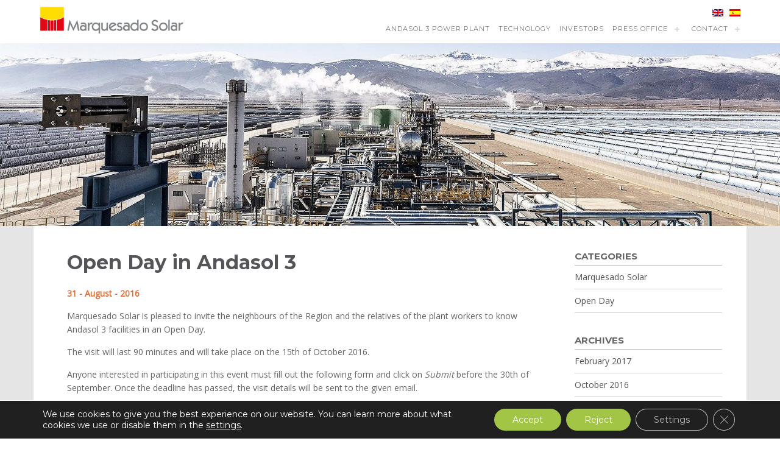

--- FILE ---
content_type: text/css
request_url: https://marquesadosolar.com/wp-content/themes/marquesado-theme/style.css
body_size: 3046
content:
/*
Theme Name: Marquesado Solar
Theme URI: Final URL
Author: Estudio Squembri
Author URI: http://www.squembri.com
Description: This theme will make your WordPress look beautiful everywhere.
Version: 1.1
License: GNU General Public License v2 or later
License URI: http://www.gnu.org/licenses/gpl-2.0.html
Tags: black, blue, gray, red, white, yellow, dark, light, one-column, two-columns, right-sidebar, fixed-layout, responsive-layout, accessibility-ready, custom-background, custom-colors, custom-header, custom-menu, editor-style, featured-images, flexible-header, microformats, post-formats, rtl-language-support, sticky-post, threaded-comments, translation-ready
Text Domain: marquesado

This theme, like WordPress, is licensed under the GPL.
*/
.WebC_trabaja_botones_link {
  display: flex;
  flex-direction: column;
  align-items: center;
  justify-content: center;
  gap: 50px;
  margin-top: 50px;
  margin-bottom: 30px;
}
.WebC_trabaja_botones_link a {
  transition: all 0.5s ease;
  border: 0;
  color: white;
  cursor: pointer;
  font-weight: 400;
  letter-spacing: 1.5px;
  background: #e86d32;
  font-size: 12px;
  font-size: 0.75rem;
  padding: 8px 20px;
  border-radius: 5px;
}
.Enlaces_desactivados {
  pointer-events: none !important;
  background-color: #ccc !important;
  color: #323232 !important;
}
.WebC_check_politica {
  margin-right: 5px;
}
.WebC_trabaja_botones_check {
  font-size: 0.875rem;
  color: #666666;
  font-family: 'Open Sans', sans-serif;
  font-weight: 100;
  line-height: 1.6;
  margin-bottom: 15px;
}
.WebC_trabaja_botones_check a {
  font-weight: 600;
}
.mod-header.mod-header-investors {
  background: url('library/images/marque-cabe-home.jpg') bottom center no-repeat !important;
  background-size: cover !important;
}
/* Cambios solicitados 17/01/2024 and 10/05/2024 */
footer.mod-footer {
  display: flex;
  justify-content: space-around;
  align-items: center;
}
footer.mod-footer div.info-iso {
  display: flex;
  align-items: center;
  justify-content: center;
  gap: 50px;
}
footer.mod-footer div.info-iso div.horiz a img {
  margin-bottom: 0px;
}
footer.mod-footer div.info-iso div.canal-info {
  display: flex;
  flex-direction: column;
  row-gap: 15px;
}
footer.mod-footer div.info-iso div.canal-info .canales a.link-canal {
  font-size: 11px;
  font-weight: 600;
  color: #999999;
  line-height: 1;
  margin-bottom: 15px;
  text-decoration: underline;
}
@media screen and (max-width: 1200px) {
  footer.mod-footer div.info-iso div.canal-info .canales a.link-canal {
    font-size: 11px;
  }
}
@media screen and (max-width: 991px) {
  footer.mod-footer {
    flex-direction: column;
    row-gap: 25px;
  }
  footer.mod-footer div.info-iso {
    display: flex;
    flex-direction: column;
    row-gap: 25px;
  }
}
/* Ajustes 11/10/2024 https://app.asana.com/0/1202847422553602/1208464460087670 */
body.page-template-page-jornadas section.container-contact form.wpcf7-form div.col-md-6 select {
  float: left;
  width: 100%;
  border: 1px solid #e5e5e5;
  padding: 10px;
  margin-bottom: 10px;
}


--- FILE ---
content_type: text/css
request_url: https://marquesadosolar.com/wp-content/themes/marquesado-theme/library/css/style.css
body_size: 64387
content:
.transition {
  -webkit-transition: all 0.5s ease;
  -moz-transition: all 0.5s ease;
  -ms-transition: all 0.5s ease;
  -o-transition: all 0.5s ease;
  transition: all 0.5s ease;
}
.absolute-center {
  position: absolute;
  left: 0;
  right: 0;
  display: table;
  margin: 0 auto;
}
.flex {
  display: -webkit-box;
  display: -moz-box;
  display: -ms-box;
  display: box;
  -webkit-box-lines: multiple;
  -moz-box-lines: multiple;
  -ms-box-lines: multiple;
  box-lines: multiple;
}
.flex-container {
  display: -webkit-box;
  display: -moz-box;
  display: -ms-flexbox;
  display: -webkit-flex;
  display: flex;
  -webkit-flex-flow: row wrap;
  justify-content: flex-start;
}
/* normalize */
/*! normalize.css v3.0.3 | MIT License | github.com/necolas/normalize.css */
/**
 * 1. Set default font family to sans-serif.
 * 2. Prevent iOS and IE text size adjust after device orientation change,
 *    without disabling user zoom.
 */
html {
  font-family: sans-serif;
  /* 1 */
  -ms-text-size-adjust: 100%;
  /* 2 */
  -webkit-text-size-adjust: 100%;
  /* 2 */
}
/**
 * Remove default margin.
 */
body {
  margin: 0;
}
/* HTML5 display definitions
   ========================================================================== */
/**
 * Correct `block` display not defined for any HTML5 element in IE 8/9.
 * Correct `block` display not defined for `details` or `summary` in IE 10/11
 * and Firefox.
 * Correct `block` display not defined for `main` in IE 11.
 */
article,
aside,
details,
figcaption,
figure,
footer,
header,
hgroup,
main,
menu,
nav,
section,
summary {
  display: block;
}
/**
 * 1. Correct `inline-block` display not defined in IE 8/9.
 * 2. Normalize vertical alignment of `progress` in Chrome, Firefox, and Opera.
 */
audio,
canvas,
progress,
video {
  display: inline-block;
  /* 1 */
  vertical-align: baseline;
  /* 2 */
}
/**
 * Prevent modern browsers from displaying `audio` without controls.
 * Remove excess height in iOS 5 devices.
 */
audio:not([controls]) {
  display: none;
  height: 0;
}
/**
 * Address `[hidden]` styling not present in IE 8/9/10.
 * Hide the `template` element in IE 8/9/10/11, Safari, and Firefox < 22.
 */
[hidden],
template {
  display: none;
}
/* Links
   ========================================================================== */
/**
 * Remove the gray background color from active links in IE 10.
 */
a {
  background-color: transparent;
}
/**
 * Improve readability of focused elements when they are also in an
 * active/hover state.
 */
a:active,
a:hover {
  outline: 0;
}
/* Text-level semantics
   ========================================================================== */
/**
 * Address styling not present in IE 8/9/10/11, Safari, and Chrome.
 */
abbr[title] {
  border-bottom: 1px dotted;
}
/**
 * Address style set to `bolder` in Firefox 4+, Safari, and Chrome.
 */
b,
strong {
  font-weight: bold;
}
/**
 * Address styling not present in Safari and Chrome.
 */
dfn {
  font-style: italic;
}
/**
 * Address variable `h1` font-size and margin within `section` and `article`
 * contexts in Firefox 4+, Safari, and Chrome.
 */
h1 {
  font-size: 2em;
  margin: 0.67em 0;
}
/**
 * Address styling not present in IE 8/9.
 */
mark {
  background: #ff0;
  color: #000;
}
/**
 * Address inconsistent and variable font size in all browsers.
 */
small {
  font-size: 80%;
}
/**
 * Prevent `sub` and `sup` affecting `line-height` in all browsers.
 */
sub,
sup {
  font-size: 75%;
  line-height: 0;
  position: relative;
  vertical-align: baseline;
}
sup {
  top: -0.5em;
}
sub {
  bottom: -0.25em;
}
/* Embedded content
   ========================================================================== */
/**
 * Remove border when inside `a` element in IE 8/9/10.
 */
img {
  border: 0;
}
/**
 * Correct overflow not hidden in IE 9/10/11.
 */
svg:not(:root) {
  overflow: hidden;
}
/* Grouping content
   ========================================================================== */
/**
 * Address margin not present in IE 8/9 and Safari.
 */
figure {
  margin: 1em 40px;
}
/**
 * Address differences between Firefox and other browsers.
 */
hr {
  box-sizing: content-box;
  height: 0;
}
/**
 * Contain overflow in all browsers.
 */
pre {
  overflow: auto;
}
/**
 * Address odd `em`-unit font size rendering in all browsers.
 */
code,
kbd,
pre,
samp {
  font-family: monospace, monospace;
  font-size: 1em;
}
/* Forms
   ========================================================================== */
/**
 * Known limitation: by default, Chrome and Safari on OS X allow very limited
 * styling of `select`, unless a `border` property is set.
 */
/**
 * 1. Correct color not being inherited.
 *    Known issue: affects color of disabled elements.
 * 2. Correct font properties not being inherited.
 * 3. Address margins set differently in Firefox 4+, Safari, and Chrome.
 */
button,
input,
optgroup,
select,
textarea {
  color: inherit;
  /* 1 */
  font: inherit;
  /* 2 */
  margin: 0;
  /* 3 */
}
/**
 * Address `overflow` set to `hidden` in IE 8/9/10/11.
 */
button {
  overflow: visible;
}
/**
 * Address inconsistent `text-transform` inheritance for `button` and `select`.
 * All other form control elements do not inherit `text-transform` values.
 * Correct `button` style inheritance in Firefox, IE 8/9/10/11, and Opera.
 * Correct `select` style inheritance in Firefox.
 */
button,
select {
  text-transform: none;
}
/**
 * 1. Avoid the WebKit bug in Android 4.0.* where (2) destroys native `audio`
 *    and `video` controls.
 * 2. Correct inability to style clickable `input` types in iOS.
 * 3. Improve usability and consistency of cursor style between image-type
 *    `input` and others.
 */
button,
html input[type="button"],
input[type="reset"],
input[type="submit"] {
  -webkit-appearance: button;
  /* 2 */
  cursor: pointer;
  /* 3 */
}
/**
 * Re-set default cursor for disabled elements.
 */
button[disabled],
html input[disabled] {
  cursor: default;
}
/**
 * Remove inner padding and border in Firefox 4+.
 */
button::-moz-focus-inner,
input::-moz-focus-inner {
  border: 0;
  padding: 0;
}
/**
 * Address Firefox 4+ setting `line-height` on `input` using `!important` in
 * the UA stylesheet.
 */
input {
  line-height: normal;
}
/**
 * It's recommended that you don't attempt to style these elements.
 * Firefox's implementation doesn't respect box-sizing, padding, or width.
 *
 * 1. Address box sizing set to `content-box` in IE 8/9/10.
 * 2. Remove excess padding in IE 8/9/10.
 */
input[type="checkbox"],
input[type="radio"] {
  box-sizing: border-box;
  /* 1 */
  padding: 0;
  /* 2 */
}
/**
 * Fix the cursor style for Chrome's increment/decrement buttons. For certain
 * `font-size` values of the `input`, it causes the cursor style of the
 * decrement button to change from `default` to `text`.
 */
input[type="number"]::-webkit-inner-spin-button,
input[type="number"]::-webkit-outer-spin-button {
  height: auto;
}
/**
 * 1. Address `appearance` set to `searchfield` in Safari and Chrome.
 * 2. Address `box-sizing` set to `border-box` in Safari and Chrome.
 */
input[type="search"] {
  -webkit-appearance: textfield;
  /* 1 */
  box-sizing: content-box;
  /* 2 */
}
/**
 * Remove inner padding and search cancel button in Safari and Chrome on OS X.
 * Safari (but not Chrome) clips the cancel button when the search input has
 * padding (and `textfield` appearance).
 */
input[type="search"]::-webkit-search-cancel-button,
input[type="search"]::-webkit-search-decoration {
  -webkit-appearance: none;
}
/**
 * Define consistent border, margin, and padding.
 */
fieldset {
  border: 1px solid #c0c0c0;
  margin: 0 2px;
  padding: 0.35em 0.625em 0.75em;
}
/**
 * 1. Correct `color` not being inherited in IE 8/9/10/11.
 * 2. Remove padding so people aren't caught out if they zero out fieldsets.
 */
legend {
  border: 0;
  /* 1 */
  padding: 0;
  /* 2 */
}
/**
 * Remove default vertical scrollbar in IE 8/9/10/11.
 */
textarea {
  overflow: auto;
}
/**
 * Don't inherit the `font-weight` (applied by a rule above).
 * NOTE: the default cannot safely be changed in Chrome and Safari on OS X.
 */
optgroup {
  font-weight: bold;
}
/* Tables
   ========================================================================== */
/**
 * Remove most spacing between table cells.
 */
table {
  border-collapse: collapse;
  border-spacing: 0;
}
td,
th {
  padding: 0;
}
/*! Source: https://github.com/h5bp/html5-boilerplate/blob/master/src/css/main.css */
@media print {
  *,
  *:before,
  *:after {
    background: transparent !important;
    color: #000 !important;
    box-shadow: none !important;
    text-shadow: none !important;
  }
  a,
  a:visited {
    text-decoration: underline;
  }
  a[href]:after {
    content: " (" attr(href) ")";
  }
  abbr[title]:after {
    content: " (" attr(title) ")";
  }
  a[href^="#"]:after,
  a[href^="javascript:"]:after {
    content: "";
  }
  pre,
  blockquote {
    border: 1px solid #999;
    page-break-inside: avoid;
  }
  thead {
    display: table-header-group;
  }
  tr,
  img {
    page-break-inside: avoid;
  }
  img {
    max-width: 100% !important;
  }
  p,
  h2,
  h3 {
    orphans: 3;
    widows: 3;
  }
  h2,
  h3 {
    page-break-after: avoid;
  }
  .navbar {
    display: none;
  }
  .btn > .caret,
  .dropup > .btn > .caret {
    border-top-color: #000 !important;
  }
  .label {
    border: 1px solid #000;
  }
  .table {
    border-collapse: collapse !important;
  }
  .table td,
  .table th {
    background-color: #fff !important;
  }
  .table-bordered th,
  .table-bordered td {
    border: 1px solid #ddd !important;
  }
}
/*********************
RETINA (2x RESOLUTION DEVICES)
This applies to the retina iPhone (4s) and iPad (2,3) along with
other displays with a 2x resolution. You can also create a media
query for retina AND a certain size if you want. Go Nuts.
*********************/
@media only screen and (-webkit-min-device-pixel-ratio: 1.5), only screen and (min--moz-device-pixel-ratio: 1.5), only screen and (min-device-pixel-ratio: 1.5) {
  /******************************************************************
  Site Name: 
  Author: 
  
  Stylesheet: Retina Screens & Devices Stylesheet
  
  When handling retina screens you need to make adjustments, especially
  if you're not using font icons. Here you can add them in one neat
  place.
  
  ******************************************************************/
  /* 
  
  EXAMPLE 
  Let's say you have an image and you need to make sure it looks ok
  on retina screens. Let's say we have an icon which dimension are
  24px x 24px. In your regular stylesheets, it would look something
  like this:
  
  .icon {
  	width: 24px;
  	height: 24px;
  	background: url(img/test.png) no-repeat;
  }
  
  For retina screens, we have to make some adjustments, so that image
  doesn't look blurry. So, taking into account the image above and the
  dimensions, this is what we would put in our retina stylesheet:
  
  .icon {
  	background: url(img/test@2x.png) no-repeat;
  	background-size: 24px 24px;
  }
  
  So, you would create the same icon, but at double the resolution, meaning 
  it would be 48px x 48px. You'd name it the same, but with a @2x at the end
  (this is pretty standard practice). Set the background image so it matches
  the original dimensions and you are good to go. 
  
  */
}
/* commons-theme */
.logo {
  color: #6DDB07;
  float: left;
  font: 18px verdana;
  padding: 10px;
  position: relative;
  z-index: 123;
}
.logo a {
  color: #6DDB07;
}
nav {
  position: relative;
  margin: 0 auto;
}
#cssmenu,
#cssmenu > ul,
#cssmenu > ul li,
#cssmenu > ul li a,
#cssmenu #head-mobile {
  border: 0;
  display: block;
  line-height: 1;
  list-style: none;
  position: relative;
}
#cssmenu > ul {
  z-index: 12;
}
#cssmenu > ul {
  float: right;
  margin-top: 25px;
  text-align: right;
}
#cssmenu:after,
#cssmenu > ul:after {
  clear: both;
  content: ".";
  display: block;
  height: 0;
  line-height: 0;
  visibility: hidden;
}
#cssmenu #head-mobile {
  display: none;
}
#cssmenu > ul > li {
  display: inline-block;
}
#cssmenu > ul > li a {
  font-size: 11px;
  font-size: 0.6875rem;
  color: #7f7f7f;
  letter-spacing: 1px;
  padding: 17px 5px;
  text-decoration: none;
  text-transform: uppercase;
}
#cssmenu > ul > li:hover > a,
#cssmenu > ul > li.active a {
  color: #e46d33;
}
#cssmenu > ul > li:hover,
#cssmenu > ul > li.active:hover,
#cssmenu > ul > li.active,
#cssmenu > ul > li.has-sub.active:hover {
  -webkit-transition: background .3s ease;
  -ms-transition: background .3s ease;
  transition: background .3s ease;
}
#cssmenu > ul > li.has-sub > a {
  padding-right: 30px;
}
#cssmenu > ul > li.has-sub > a:after {
  position: absolute;
  top: 22px;
  right: 11px;
  width: 8px;
  height: 2px;
  display: block;
  background: #ddd;
  content: '';
}
#cssmenu > ul > li.has-sub > a:before {
  position: absolute;
  top: 19px;
  right: 14px;
  display: block;
  width: 2px;
  height: 8px;
  background: #ddd;
  content: '';
  -webkit-transition: all .25s ease;
  -ms-transition: all .25s ease;
  transition: all 0.25s ease;
}
#cssmenu > ul > li.has-sub:hover > a:before {
  top: 23px;
  height: 0;
}
#cssmenu > ul ul {
  position: absolute;
  left: -9999px;
  background: #f2f2f2;
}
#cssmenu > ul ul li {
  height: 0;
  -webkit-transition: all .25s ease;
  -ms-transition: all .25s ease;
  transition: all 0.25s ease;
}
#cssmenu li:hover > ul {
  left: auto;
}
#cssmenu li:hover > ul > li {
  height: 35px;
}
#cssmenu > ul ul ul {
  margin-left: 100%;
  top: 0;
}
#cssmenu > ul ul li a {
  border-bottom: 1px solid rgba(150, 150, 150, 0.15);
  padding: 11px 15px;
  width: 225px;
  text-align: left;
  font-size: 12px;
  text-decoration: none;
  color: #8A8A8A;
  font-weight: 400;
}
#cssmenu > ul ul li:last-child > a,
#cssmenu > ul ul li.last-item > a {
  border-bottom: 0;
}
#cssmenu > ul ul li:hover > a,
#cssmenu > ul ul li a:hover {
  color: #e46d33;
}
#cssmenu > ul ul li.has-sub > a:after {
  position: absolute;
  top: 16px;
  right: 11px;
  width: 8px;
  height: 2px;
  display: block;
  background: #ddd;
  content: '';
}
#cssmenu > ul ul li.has-sub > a:before {
  position: absolute;
  top: 13px;
  right: 14px;
  display: block;
  width: 2px;
  height: 8px;
  background: #ddd;
  content: '';
  -webkit-transition: all .25s ease;
  -ms-transition: all .25s ease;
  transition: all 0.25s ease;
}
#cssmenu > ul ul > li.has-sub:hover > a:before {
  top: 17px;
  height: 0;
}
#cssmenu > ul ul li.has-sub:hover,
#cssmenu > ul li.has-sub ul li.has-sub ul li:hover {
  background: #363636;
}
#cssmenu > ul ul ul li.active a {
  border-left: 1px solid #333;
}
#cssmenu > ul > li.has-sub > ul > li.active > a,
#cssmenu > ul ul > li.has-sub > ul > li.active > a {
  border-top: 1px solid #333;
}
@media screen and (max-width: 767px) {
  .logo {
    position: absolute;
    top: 0;
    left: 0;
    width: 100%;
    height: 46px;
    text-align: center;
    padding: 10px 0 0 0 ;
    float: none;
  }
  .logo2 {
    display: none;
  }
  nav {
    width: 100%;
  }
  #cssmenu {
    width: 100%;
  }
  #cssmenu > ul {
    width: 100%;
    display: none;
  }
  #cssmenu > ul li {
    width: 100%;
    border-top: 1px solid #444;
  }
  #cssmenu > ul li:hover {
    background: #363636;
  }
  #cssmenu > ul ul li,
  #cssmenu li:hover > ul > li {
    height: auto;
  }
  #cssmenu > ul li a,
  #cssmenu > ul ul li a {
    width: 100%;
    border-bottom: 0;
  }
  #cssmenu > ul > li {
    float: none;
  }
  #cssmenu > ul ul li a {
    padding-left: 25px;
  }
  #cssmenu > ul ul li:hover {
    background: #363636 !important;
  }
  #cssmenu > ul ul ul li a {
    padding-left: 35px;
  }
  #cssmenu > ul ul li a {
    color: #ddd;
    background: none;
  }
  #cssmenu > ul ul li:hover > a,
  #cssmenu > ul ul li.active > a {
    color: #e46d33;
  }
  #cssmenu > ul ul,
  #cssmenu > ul ul ul {
    position: relative;
    left: 0;
    width: 100%;
    margin: 0;
    text-align: left;
  }
  #cssmenu > ul > li.has-sub > a:after,
  #cssmenu > ul > li.has-sub > a:before,
  #cssmenu > ul ul > li.has-sub > a:after,
  #cssmenu > ul ul > li.has-sub > a:before {
    display: none;
  }
  #cssmenu #head-mobile {
    display: block;
    padding: 23px;
    color: #ddd;
    font-size: 12px;
    font-weight: 700;
  }
  .button {
    width: 55px;
    height: 46px;
    position: absolute;
    right: -20px;
    top: 0;
    cursor: pointer;
    z-index: 12399994;
  }
  .button:after {
    -webkit-box-sizing: initial;
    -moz-box-sizing: initial;
    box-sizing: initial;
    position: absolute;
    top: 22px;
    right: 20px;
    display: block;
    height: 4px;
    width: 20px;
    border-top: 2px solid #dddddd;
    border-bottom: 2px solid #dddddd;
    content: '';
  }
  .button:before {
    -webkit-transition: all .3s ease;
    -ms-transition: all .3s ease;
    transition: all .3s ease;
    position: absolute;
    top: 16px;
    right: 20px;
    display: block;
    height: 2px;
    width: 20px;
    background: #ddd;
    content: '';
  }
  .button.menu-opened:after {
    -webkit-transition: all .3s ease;
    -ms-transition: all .3s ease;
    transition: all .3s ease;
    top: 23px;
    border: 0;
    height: 2px;
    width: 19px;
    background: #666;
    -webkit-transform: rotate(45deg);
    -moz-transform: rotate(45deg);
    -ms-transform: rotate(45deg);
    -o-transform: rotate(45deg);
    transform: rotate(45deg);
  }
  .button.menu-opened:before {
    top: 23px;
    background: #666;
    width: 19px;
    -webkit-transform: rotate(-45deg);
    -moz-transform: rotate(-45deg);
    -ms-transform: rotate(-45deg);
    -o-transform: rotate(-45deg);
    transform: rotate(-45deg);
  }
  #cssmenu .submenu-button {
    position: absolute;
    z-index: 99;
    right: 0;
    top: 0;
    display: block;
    border-left: 1px solid #444;
    height: 46px;
    width: 46px;
    cursor: pointer;
  }
  #cssmenu .submenu-button.submenu-opened {
    background: #262626;
  }
  #cssmenu > ul ul .submenu-button {
    height: 34px;
    width: 34px;
  }
  #cssmenu .submenu-button:after {
    position: absolute;
    top: 22px;
    right: 19px;
    width: 8px;
    height: 2px;
    display: block;
    background: #ddd;
    content: '';
  }
  #cssmenu > ul ul .submenu-button:after {
    top: 15px;
    right: 13px;
  }
  #cssmenu .submenu-button.submenu-opened:after {
    background: #fff;
  }
  #cssmenu .submenu-button:before {
    position: absolute;
    top: 19px;
    right: 22px;
    display: block;
    width: 2px;
    height: 8px;
    background: #ddd;
    content: '';
  }
  #cssmenu > ul ul .submenu-button:before {
    top: 12px;
    right: 16px;
  }
  #cssmenu .submenu-button.submenu-opened:before {
    display: none;
  }
  #cssmenu > ul ul ul li.active a {
    border-left: none;
  }
  #cssmenu > ul > li.has-sub > ul > li.active > a,
  #cssmenu > ul ul > li.has-sub > ul > li.active > a {
    border-top: none;
  }
}
/* Grid system */
.container {
  margin-right: auto;
  margin-left: auto;
  padding-left: 15px;
  padding-right: 15px;
}
@media (min-width: 768px) {
  .container {
    width: 750px;
  }
}
@media (min-width: 992px) {
  .container {
    width: 970px;
  }
}
@media (min-width: 1200px) {
  .container {
    width: 1200px;
  }
}
.container-fluid {
  margin-right: auto;
  margin-left: auto;
  padding-left: 15px;
  padding-right: 15px;
}
.row {
  margin-left: -15px;
  margin-right: -15px;
}
.col-xs-1, .col-sm-1, .col-md-1, .col-lg-1, .col-xs-2, .col-sm-2, .col-md-2, .col-lg-2, .col-xs-3, .col-sm-3, .col-md-3, .col-lg-3, .col-xs-4, .col-sm-4, .col-md-4, .col-lg-4, .col-xs-5, .col-sm-5, .col-md-5, .col-lg-5, .col-xs-6, .col-sm-6, .col-md-6, .col-lg-6, .col-xs-7, .col-sm-7, .col-md-7, .col-lg-7, .col-xs-8, .col-sm-8, .col-md-8, .col-lg-8, .col-xs-9, .col-sm-9, .col-md-9, .col-lg-9, .col-xs-10, .col-sm-10, .col-md-10, .col-lg-10, .col-xs-11, .col-sm-11, .col-md-11, .col-lg-11, .col-xs-12, .col-sm-12, .col-md-12, .col-lg-12 {
  position: relative;
  min-height: 1px;
  padding-left: 15px;
  padding-right: 15px;
}
.col-xs-1, .col-xs-2, .col-xs-3, .col-xs-4, .col-xs-5, .col-xs-6, .col-xs-7, .col-xs-8, .col-xs-9, .col-xs-10, .col-xs-11, .col-xs-12 {
  float: left;
}
.col-xs-12 {
  width: 100%;
}
.col-xs-11 {
  width: 91.66666667%;
}
.col-xs-10 {
  width: 83.33333333%;
}
.col-xs-9 {
  width: 75%;
}
.col-xs-8 {
  width: 66.66666667%;
}
.col-xs-7 {
  width: 58.33333333%;
}
.col-xs-6 {
  width: 50%;
}
.col-xs-5 {
  width: 41.66666667%;
}
.col-xs-4 {
  width: 33.33333333%;
}
.col-xs-3 {
  width: 25%;
}
.col-xs-2 {
  width: 16.66666667%;
}
.col-xs-1 {
  width: 8.33333333%;
}
.col-xs-pull-12 {
  right: 100%;
}
.col-xs-pull-11 {
  right: 91.66666667%;
}
.col-xs-pull-10 {
  right: 83.33333333%;
}
.col-xs-pull-9 {
  right: 75%;
}
.col-xs-pull-8 {
  right: 66.66666667%;
}
.col-xs-pull-7 {
  right: 58.33333333%;
}
.col-xs-pull-6 {
  right: 50%;
}
.col-xs-pull-5 {
  right: 41.66666667%;
}
.col-xs-pull-4 {
  right: 33.33333333%;
}
.col-xs-pull-3 {
  right: 25%;
}
.col-xs-pull-2 {
  right: 16.66666667%;
}
.col-xs-pull-1 {
  right: 8.33333333%;
}
.col-xs-pull-0 {
  right: auto;
}
.col-xs-push-12 {
  left: 100%;
}
.col-xs-push-11 {
  left: 91.66666667%;
}
.col-xs-push-10 {
  left: 83.33333333%;
}
.col-xs-push-9 {
  left: 75%;
}
.col-xs-push-8 {
  left: 66.66666667%;
}
.col-xs-push-7 {
  left: 58.33333333%;
}
.col-xs-push-6 {
  left: 50%;
}
.col-xs-push-5 {
  left: 41.66666667%;
}
.col-xs-push-4 {
  left: 33.33333333%;
}
.col-xs-push-3 {
  left: 25%;
}
.col-xs-push-2 {
  left: 16.66666667%;
}
.col-xs-push-1 {
  left: 8.33333333%;
}
.col-xs-push-0 {
  left: auto;
}
.col-xs-offset-12 {
  margin-left: 100%;
}
.col-xs-offset-11 {
  margin-left: 91.66666667%;
}
.col-xs-offset-10 {
  margin-left: 83.33333333%;
}
.col-xs-offset-9 {
  margin-left: 75%;
}
.col-xs-offset-8 {
  margin-left: 66.66666667%;
}
.col-xs-offset-7 {
  margin-left: 58.33333333%;
}
.col-xs-offset-6 {
  margin-left: 50%;
}
.col-xs-offset-5 {
  margin-left: 41.66666667%;
}
.col-xs-offset-4 {
  margin-left: 33.33333333%;
}
.col-xs-offset-3 {
  margin-left: 25%;
}
.col-xs-offset-2 {
  margin-left: 16.66666667%;
}
.col-xs-offset-1 {
  margin-left: 8.33333333%;
}
.col-xs-offset-0 {
  margin-left: 0%;
}
@media (min-width: 768px) {
  .col-sm-1, .col-sm-2, .col-sm-3, .col-sm-4, .col-sm-5, .col-sm-6, .col-sm-7, .col-sm-8, .col-sm-9, .col-sm-10, .col-sm-11, .col-sm-12 {
    float: left;
  }
  .col-sm-12 {
    width: 100%;
  }
  .col-sm-11 {
    width: 91.66666667%;
  }
  .col-sm-10 {
    width: 83.33333333%;
  }
  .col-sm-9 {
    width: 75%;
  }
  .col-sm-8 {
    width: 66.66666667%;
  }
  .col-sm-7 {
    width: 58.33333333%;
  }
  .col-sm-6 {
    width: 50%;
  }
  .col-sm-5 {
    width: 41.66666667%;
  }
  .col-sm-4 {
    width: 33.33333333%;
  }
  .col-sm-3 {
    width: 25%;
  }
  .col-sm-2 {
    width: 16.66666667%;
  }
  .col-sm-1 {
    width: 8.33333333%;
  }
  .col-sm-pull-12 {
    right: 100%;
  }
  .col-sm-pull-11 {
    right: 91.66666667%;
  }
  .col-sm-pull-10 {
    right: 83.33333333%;
  }
  .col-sm-pull-9 {
    right: 75%;
  }
  .col-sm-pull-8 {
    right: 66.66666667%;
  }
  .col-sm-pull-7 {
    right: 58.33333333%;
  }
  .col-sm-pull-6 {
    right: 50%;
  }
  .col-sm-pull-5 {
    right: 41.66666667%;
  }
  .col-sm-pull-4 {
    right: 33.33333333%;
  }
  .col-sm-pull-3 {
    right: 25%;
  }
  .col-sm-pull-2 {
    right: 16.66666667%;
  }
  .col-sm-pull-1 {
    right: 8.33333333%;
  }
  .col-sm-pull-0 {
    right: auto;
  }
  .col-sm-push-12 {
    left: 100%;
  }
  .col-sm-push-11 {
    left: 91.66666667%;
  }
  .col-sm-push-10 {
    left: 83.33333333%;
  }
  .col-sm-push-9 {
    left: 75%;
  }
  .col-sm-push-8 {
    left: 66.66666667%;
  }
  .col-sm-push-7 {
    left: 58.33333333%;
  }
  .col-sm-push-6 {
    left: 50%;
  }
  .col-sm-push-5 {
    left: 41.66666667%;
  }
  .col-sm-push-4 {
    left: 33.33333333%;
  }
  .col-sm-push-3 {
    left: 25%;
  }
  .col-sm-push-2 {
    left: 16.66666667%;
  }
  .col-sm-push-1 {
    left: 8.33333333%;
  }
  .col-sm-push-0 {
    left: auto;
  }
  .col-sm-offset-12 {
    margin-left: 100%;
  }
  .col-sm-offset-11 {
    margin-left: 91.66666667%;
  }
  .col-sm-offset-10 {
    margin-left: 83.33333333%;
  }
  .col-sm-offset-9 {
    margin-left: 75%;
  }
  .col-sm-offset-8 {
    margin-left: 66.66666667%;
  }
  .col-sm-offset-7 {
    margin-left: 58.33333333%;
  }
  .col-sm-offset-6 {
    margin-left: 50%;
  }
  .col-sm-offset-5 {
    margin-left: 41.66666667%;
  }
  .col-sm-offset-4 {
    margin-left: 33.33333333%;
  }
  .col-sm-offset-3 {
    margin-left: 25%;
  }
  .col-sm-offset-2 {
    margin-left: 16.66666667%;
  }
  .col-sm-offset-1 {
    margin-left: 8.33333333%;
  }
  .col-sm-offset-0 {
    margin-left: 0%;
  }
}
@media (min-width: 992px) {
  .col-md-1, .col-md-2, .col-md-3, .col-md-4, .col-md-5, .col-md-6, .col-md-7, .col-md-8, .col-md-9, .col-md-10, .col-md-11, .col-md-12 {
    float: left;
  }
  .col-md-12 {
    width: 100%;
  }
  .col-md-11 {
    width: 91.66666667%;
  }
  .col-md-10 {
    width: 83.33333333%;
  }
  .col-md-9 {
    width: 75%;
  }
  .col-md-8 {
    width: 66.66666667%;
  }
  .col-md-7 {
    width: 58.33333333%;
  }
  .col-md-6 {
    width: 50%;
  }
  .col-md-5 {
    width: 41.66666667%;
  }
  .col-md-4 {
    width: 33.33333333%;
  }
  .col-md-3 {
    width: 25%;
  }
  .col-md-2 {
    width: 16.66666667%;
  }
  .col-md-1 {
    width: 8.33333333%;
  }
  .col-md-pull-12 {
    right: 100%;
  }
  .col-md-pull-11 {
    right: 91.66666667%;
  }
  .col-md-pull-10 {
    right: 83.33333333%;
  }
  .col-md-pull-9 {
    right: 75%;
  }
  .col-md-pull-8 {
    right: 66.66666667%;
  }
  .col-md-pull-7 {
    right: 58.33333333%;
  }
  .col-md-pull-6 {
    right: 50%;
  }
  .col-md-pull-5 {
    right: 41.66666667%;
  }
  .col-md-pull-4 {
    right: 33.33333333%;
  }
  .col-md-pull-3 {
    right: 25%;
  }
  .col-md-pull-2 {
    right: 16.66666667%;
  }
  .col-md-pull-1 {
    right: 8.33333333%;
  }
  .col-md-pull-0 {
    right: auto;
  }
  .col-md-push-12 {
    left: 100%;
  }
  .col-md-push-11 {
    left: 91.66666667%;
  }
  .col-md-push-10 {
    left: 83.33333333%;
  }
  .col-md-push-9 {
    left: 75%;
  }
  .col-md-push-8 {
    left: 66.66666667%;
  }
  .col-md-push-7 {
    left: 58.33333333%;
  }
  .col-md-push-6 {
    left: 50%;
  }
  .col-md-push-5 {
    left: 41.66666667%;
  }
  .col-md-push-4 {
    left: 33.33333333%;
  }
  .col-md-push-3 {
    left: 25%;
  }
  .col-md-push-2 {
    left: 16.66666667%;
  }
  .col-md-push-1 {
    left: 8.33333333%;
  }
  .col-md-push-0 {
    left: auto;
  }
  .col-md-offset-12 {
    margin-left: 100%;
  }
  .col-md-offset-11 {
    margin-left: 91.66666667%;
  }
  .col-md-offset-10 {
    margin-left: 83.33333333%;
  }
  .col-md-offset-9 {
    margin-left: 75%;
  }
  .col-md-offset-8 {
    margin-left: 66.66666667%;
  }
  .col-md-offset-7 {
    margin-left: 58.33333333%;
  }
  .col-md-offset-6 {
    margin-left: 50%;
  }
  .col-md-offset-5 {
    margin-left: 41.66666667%;
  }
  .col-md-offset-4 {
    margin-left: 33.33333333%;
  }
  .col-md-offset-3 {
    margin-left: 25%;
  }
  .col-md-offset-2 {
    margin-left: 16.66666667%;
  }
  .col-md-offset-1 {
    margin-left: 8.33333333%;
  }
  .col-md-offset-0 {
    margin-left: 0%;
  }
}
@media (min-width: 1200px) {
  .col-lg-1, .col-lg-2, .col-lg-3, .col-lg-4, .col-lg-5, .col-lg-6, .col-lg-7, .col-lg-8, .col-lg-9, .col-lg-10, .col-lg-11, .col-lg-12 {
    float: left;
  }
  .col-lg-12 {
    width: 100%;
  }
  .col-lg-11 {
    width: 91.66666667%;
  }
  .col-lg-10 {
    width: 83.33333333%;
  }
  .col-lg-9 {
    width: 75%;
  }
  .col-lg-8 {
    width: 66.66666667%;
  }
  .col-lg-7 {
    width: 58.33333333%;
  }
  .col-lg-6 {
    width: 50%;
  }
  .col-lg-5 {
    width: 41.66666667%;
  }
  .col-lg-4 {
    width: 33.33333333%;
  }
  .col-lg-3 {
    width: 25%;
  }
  .col-lg-2 {
    width: 16.66666667%;
  }
  .col-lg-1 {
    width: 8.33333333%;
  }
  .col-lg-pull-12 {
    right: 100%;
  }
  .col-lg-pull-11 {
    right: 91.66666667%;
  }
  .col-lg-pull-10 {
    right: 83.33333333%;
  }
  .col-lg-pull-9 {
    right: 75%;
  }
  .col-lg-pull-8 {
    right: 66.66666667%;
  }
  .col-lg-pull-7 {
    right: 58.33333333%;
  }
  .col-lg-pull-6 {
    right: 50%;
  }
  .col-lg-pull-5 {
    right: 41.66666667%;
  }
  .col-lg-pull-4 {
    right: 33.33333333%;
  }
  .col-lg-pull-3 {
    right: 25%;
  }
  .col-lg-pull-2 {
    right: 16.66666667%;
  }
  .col-lg-pull-1 {
    right: 8.33333333%;
  }
  .col-lg-pull-0 {
    right: auto;
  }
  .col-lg-push-12 {
    left: 100%;
  }
  .col-lg-push-11 {
    left: 91.66666667%;
  }
  .col-lg-push-10 {
    left: 83.33333333%;
  }
  .col-lg-push-9 {
    left: 75%;
  }
  .col-lg-push-8 {
    left: 66.66666667%;
  }
  .col-lg-push-7 {
    left: 58.33333333%;
  }
  .col-lg-push-6 {
    left: 50%;
  }
  .col-lg-push-5 {
    left: 41.66666667%;
  }
  .col-lg-push-4 {
    left: 33.33333333%;
  }
  .col-lg-push-3 {
    left: 25%;
  }
  .col-lg-push-2 {
    left: 16.66666667%;
  }
  .col-lg-push-1 {
    left: 8.33333333%;
  }
  .col-lg-push-0 {
    left: auto;
  }
  .col-lg-offset-12 {
    margin-left: 100%;
  }
  .col-lg-offset-11 {
    margin-left: 91.66666667%;
  }
  .col-lg-offset-10 {
    margin-left: 83.33333333%;
  }
  .col-lg-offset-9 {
    margin-left: 75%;
  }
  .col-lg-offset-8 {
    margin-left: 66.66666667%;
  }
  .col-lg-offset-7 {
    margin-left: 58.33333333%;
  }
  .col-lg-offset-6 {
    margin-left: 50%;
  }
  .col-lg-offset-5 {
    margin-left: 41.66666667%;
  }
  .col-lg-offset-4 {
    margin-left: 33.33333333%;
  }
  .col-lg-offset-3 {
    margin-left: 25%;
  }
  .col-lg-offset-2 {
    margin-left: 16.66666667%;
  }
  .col-lg-offset-1 {
    margin-left: 8.33333333%;
  }
  .col-lg-offset-0 {
    margin-left: 0%;
  }
}
/* header */
.mod-contact-header {
  font-size: 11px;
  font-size: 0.6875rem;
  color: #7f7f7f;
  right: 10px;
  top: 15px;
}
.mod-contact-header .mail {
  color: #7f7f7f;
  margin-right: 20px;
}
.mod-contact-header .mail:before {
  position: relative;
  content: url('../images/i-mail-h.png');
  margin-right: 5px;
  top: 1px;
}
/* footer */
.mod-footer {
  padding: 30px;
  font-size: 11px;
  font-size: 0.6875rem;
  background: #262626;
  color: #999999;
}
.mod-footer a {
  color: #999999;
}
.mod-footer p {
  color: #999999;
}
.mod-footer .brand {
  margin-bottom: 15px;
}
.mod-footer p {
  margin-bottom: 20px;
}
.mod-footer p a.mail:before {
  content: url('../images/i-mail.png');
  position: relative;
  top: 4px;
  margin-right: 4px;
}
.mod-footer p span.dir {
  margin-left: 5px;
}
.mod-footer p span.dir:before {
  content: url('../images/i-dir.png');
  position: relative;
  top: 4px;
  margin-right: 2px;
}
.mod-footer p.legal {
  margin-bottom: 0;
}
/* theme */
#lang_sel_list {
  float: right;
}
.separator {
  float: left;
  width: 100%;
  background: url('../images/separator.png') 0 0 repeat-x;
  height: 7px;
  margin-bottom: 10px;
}
.shadow,
hr {
  float: left;
  width: 100%;
  background: url('../images/shadow.png') center no-repeat;
  border: 0;
  height: 10px;
  margin: 40px 0;
}
section.mod-slider.relative.total {
  overflow: hidden;
}
.slider-home.slick-slider {
  margin-bottom: 0;
  overflow: hidden;
}
.slider-home.slick-slider > div > img {
  float: left;
  width: 100%;
}
.slider-home.slick-slider:before {
  position: absolute;
  float: left;
  width: 100%;
  background: rgba(0, 0, 0, 0.2);
  content: "";
  height: 100%;
  z-index: 9;
}
.super-title {
  font-size: 31px;
  font-size: 1.9375rem;
  margin-bottom: 15px;
  color: #666666;
}
img.border {
  border: 15px solid #e5e5e5;
}
.bg-grey {
  background: #e5e5e5;
}
.bg-white {
  background: white;
}
th {
  text-align: left;
}
.btn {
  font-size: 12px;
  font-size: 0.75rem;
  -webkit-border-radius: 6px;
  -moz-border-radius: 6px;
  border-radius: 6px;
  -webkit-transition: all 0.5s ease;
  -moz-transition: all 0.5s ease;
  -ms-transition: all 0.5s ease;
  -o-transition: all 0.5s ease;
  transition: all 0.5s ease;
  border: 0;
  color: white;
  cursor: pointer;
  font-weight: 400;
  letter-spacing: 1.5px;
  padding: 3px 8px;
  text-transform: uppercase;
}
.btn:hover {
  color: white;
}
.btn.btn-white {
  background: white;
}
.btn.btn-white:hover {
  background: rgba(255, 255, 255, 0.7);
  color: sky;
}
.btn.btn-grey {
  background: #cbcbcb;
  font-size: 14px;
  font-size: 0.875rem;
  padding: 12px 16px;
}
.btn.btn-grey:hover {
  background: #b2b2b2;
  color: white;
}
.btn.btn-grey.btn-s {
  font-size: 12px;
  font-size: 0.75rem;
  padding: 4px 12px;
}
.btn.btn-red {
  background: #e40c20;
  font-size: 12px;
  font-size: 0.75rem;
  padding: 12px 20px;
}
.btn.btn-red:hover {
  background: #b40919;
  color: white;
}
.btn.btn-orange {
  background: #e86d32;
  font-size: 12px;
  font-size: 0.75rem;
  padding: 8px 20px;
}
.btn.btn-orange:hover {
  background: #d05317;
  color: white;
}
.btn.btn-transparent {
  background: rgba(0, 0, 0, 0.2);
  font-size: 12px;
  font-size: 0.75rem;
  padding: 12px 16px;
}
.btn.btn-transparent:hover {
  background: rgba(0, 0, 0, 0.4);
  color: white;
}
.btn.btn-center {
  display: table;
  margin: 0 auto;
}
.mod-header {
  background: url('../images/bg-galeria-fotos.jpg') center center no-repeat;
  background-size: cover;
  padding: 40px 0;
  color: white;
}
.mod-header * {
  color: white;
  margin: 0;
  float: left;
  width: 100%;
}
.mod-header h1 {
  font-size: 50px;
  font-size: 3.125rem;
  text-transform: uppercase;
  margin-bottom: 10px;
}
.mod-header h2 {
  font-size: 20px;
  font-size: 1.25rem;
  font-weight: 100;
  letter-spacing: 0.5em;
}
.mod-header p {
  max-width: 700px;
  margin: 0 auto;
  float: none;
}
.mod-header-contact {
  background: url(../images/bg-contacto.jpg) no-repeat center;
  background-size: cover;
}
.mod-content {
  background: #e5e5e5;
}
.mod-content .wpcf7-form-control-wrap {
  margin-top: 30px;
}
.mod-content > .container > .total {
  background: white;
  padding: 40px;
}
.mod-content > .container > .total table td {
  padding: 12px;
}
.mod-content > .container > .total p,
.mod-content > .container > .total .csColumn,
.mod-content > .container > .total ul li,
.mod-content > .container > .total ol li {
  font-size: 14px;
  font-size: 0.875rem;
  color: #666666;
  font-family: 'Open Sans', sans-serif;
  font-weight: 100;
  line-height: 1.6;
  margin-bottom: 15px;
}
.mod-content > .container > .total ol li:before {
  content: '- ';

}
.mod-content > .container > .total ul li {
  padding-left: 15px;
  position: relative;
}
.mod-content > .container > .total ul li:before {
  position: absolute;
  top: 8px;
  left: 0;
  width: 5px;
  height: 5px;
  -webkit-border-radius: 50%;
  -moz-border-radius: 50%;
  border-radius: 50%;
  background: #a3c545;
  float: left;
  content: "";
}
.mod-content > .container > .total .item .thumb {
  position: relative;
  float: left;
  width: 100%;
  height: 200px;
  overflow: hidden;
  margin-bottom: 15px;
}
.mod-content > .container > .total .item .thumb > div {
  background-repeat: no-repeat;
  height: 100%;
  position: absolute;
  top: 0;
  transition: all 0.5s ease-in-out;
  width: 100%;
  background-position: center center;
  background-size: cover;
}
.mod-content > .container > .total .item .thumb:hover > div {
  -moz-transform: scale(1.1, 1.1);
  -webkit-transform: scale(1.1, 1.1);
  transform: scale(1.1, 1.1);
}
.mod-content > .container > .total .item.item-video .thumb:after {
  float: left;
  height: 100%;
  content: url('../images/play.png');
  position: absolute;
  top: 35%;
  left: 0;
  vertical-align: middle;
  display: inline-block;
  width: 100%;
  text-align: center;
}
.mod-content > .container > .total .item .mod-text .title {
  font-size: 17px;
  font-size: 1.0625rem;
  margin-bottom: 10px;
}
.mod-content > .container > .total .item .master-slider-parent {
  margin-bottom: 35px;
}
.mod-content > .container > .total .item .master-slider-parent > .master-slider {
  background: #fff;
}
.mod-content > .container > .total .item .content-foto > p {
  max-width: 500px;
  margin-left: auto;
  margin-right: auto;
  float: none;
}
.mod-content > .container > .total iframe {
  margin-bottom: 35px;
}
.mod-content > .container > .total .date {
  color: #e46d33;
}
.mod-content > .container > .total .date span {
  color: #666666;
}
.mod-content > .container > .total.container-gen h2 {
  font-size: 31px;
  font-size: 1.9375rem;
  color: #666666;
}
.mod-content > .container > .total.container-gen h3 {
  font-size: 25px;
  font-size: 1.5625rem;
  color: #a3c545;
}
.mod-content > .container > .total.container-gen h4,
.mod-content > .container > .total.container-gen h5,
.mod-content > .container > .total.container-gen h6 {
  color: #666666;
}
.mod-content > .container > .total.container-gen h2,
.mod-content > .container > .total.container-gen h3,
.mod-content > .container > .total.container-gen h4,
.mod-content > .container > .total.container-gen h5,
.mod-content > .container > .total.container-gen h6 {
  margin-bottom: 15px;
}
.mod-content > .container > .total.container-gen img {
  border: 10px solid #e5e5e5 !important;
  margin-bottom: 20px;
}
.text-columns-2 {
  column-count: 2;
  -webkit-column-count: 2;
  -moz-column-count: 2;
  -o-column-count: 2;
  /*Espacio entre columnas*/
  column-gap: 3em;
  -webkit-column-gap: 3em;
  -moz-column-gap: 3em;
  -o-column-gap: 3em;
}
.mod-title {
  margin-bottom: 20px;
}
.mod-title .title {
  font-size: 17px;
  font-size: 1.0625rem;
  margin-bottom: 5px;
}
.mod-title .date {
  font-size: 14px;
  font-size: 0.875rem;
  color: #e46d33 !important;
}
.mod-title .date a {
  color: #e46d33 !important;
}
table {
  font-size: 14px;
  font-size: 0.875rem;
  float: left;
  width: 100%;
  color: #666;
  margin-bottom: 35px;
  font-weight: 100;
  font-family: 'Open Sans', sans-serif;
}
table.table {
  font-size: 15px;
  font-size: 0.9375rem;
}
table.table tr {
  border-bottom: 1px solid #d6d6d6;
}
table.table tr.header {
  background: #e5e5e5;
  text-transform: uppercase;
}
table.table tr td,
table.table tr th {
  padding: 10px;
}
table.table-legal tr:nth-child(even) {
  background: #f9f9f9;
}
table.table-legal tr > th,
table.table-legal tr > th p {
  background: #a3c545;
  color: white !important;
}
table.table-legal thead {
  background: #a3c545;
  color: white;
}
.mod-content > .container > .total.container-gen .csColumnGap img {
  border: 0 !important;
}
.bold {
  font-weight: 700;
}
.v-center {
  vertical-align: middle;
  display: inline-block;
  width: 100%;
  text-align: center;
}
.align-v {
  height: 100%;
}
.align-v:before {
  content: '';
  display: inline-block;
  height: 100%;
  vertical-align: middle;
  margin-right: -0.25em;
  width: 100%;
}
.block {
  text-align: center;
  background: #c0c0c0;
  border: #a0a0a0 solid 1px;
}
.block:before {
  content: '\200B';
  /*   content: '';
  margin-left: -0.25em; */
  display: inline-block;
  height: 100%;
  vertical-align: middle;
}
.centered {
  display: inline-block;
  vertical-align: middle;
  width: 300px;
  padding: 10px 15px;
  border: #a0a0a0 solid 1px;
  background: #f5f5f5;
}
.h100 {
  height: 100%;
}
.pointer {
  cursor: pointer;
}
img.alignleft {
  float: left;
  margin-right: 20px;
}
img.alignright {
  float: right;
  margin-left: 20px;
}
.mod-header.mod-header-gallery {
  background: url('../images/bg-gallery.jpg') center center no-repeat;
  background-size: cover;
  padding: 40px 0;
  color: white;
}
table {
  width: 100% !important;
}
table tbody {
  vertical-align: top !important;
}
table p {
  line-height: 1.5;
}
.pea_cook_wrapper.pea_cook_bottomcenter {
  bottom: 0 !important;
  border-radius: 0 !important;
  left: 0 !important;
  margin: 0 !important;
  width: 100% !important;
}
.pea_cook_wrapper p {
  color: white;
  font-weight: normal !important;
  max-width: 955px;
  margin: 0 auto !important;
  font-family: 'Montserrat', sans-serif !important;
}
/* home */
.mod-slider .slider-home > div > img {
  width: 100%;
}
.mod-slider .mod-text {
  color: white;
  z-index: 9999;
  top: 20%;
}
.mod-slider .mod-text h1,
.mod-slider .mod-text p {
  color: white;
}
.mod-slider .mod-text h1 {
  font-size: 71px;
  font-size: 4.4375rem;
  margin-bottom: 10px;
}
.mod-slider .mod-text p {
  font-size: 21px;
  font-size: 1.3125rem;
  margin-bottom: 30px;
}
.mod-servicios {
  position: relative;
  float: left;
  width: 100%;
  background: white;
  border-radius: 12px 12px 0 0;
  -webkit-border-radius: 12px 12px 0 0;
  margin: -100px 0 15px;
  padding: 50px;
  z-index: 99;
}
.mod-servicios header h3 {
  font-size: 26px;
  font-size: 1.625rem;
  margin-bottom: 20px;
  text-transform: uppercase;
}
.mod-servicios header p {
  font-size: 14px;
  font-size: 0.875rem;
  color: rgba(0, 0, 0, 0.5);
  max-width: 555px;
  margin: 0 auto 50px;
}
.mod-servicios .mod-concepts .item {
  float: left;
  position: relative;
  padding-right: 10px;
  width: 20%;
}
.mod-servicios .mod-concepts .item:after {
  position: absolute;
  float: right;
  background: url('../images/shadow-v.png') center no-repeat;
  content: "";
  height: 100%;
  right: 0;
  top: 0;
  width: 10px;
}
.mod-servicios .mod-concepts .item:last-child:after {
  background: transparent;
}
.mod-servicios .mod-concepts .item img {
  margin-bottom: 15px;
}
.mod-servicios .mod-concepts .item h4 {
  font-size: 13px;
  font-size: 0.8125rem;
  color: #8c8c8c;
  text-transform: uppercase;
}
.content-home .fila {
  display: -webkit-box;
  display: -moz-box;
  display: -ms-flexbox;
  display: -webkit-flex;
  display: flex;
  -webkit-flex-flow: row wrap;
  justify-content: flex-start;
  margin-bottom: 15px;
}
.content-home .fila .mod-verde {
  background: url('../../library/images/marquesado-verde.jpg') center center no-repeat;
  background-size: cover;
  padding: 25px;
}
.content-home .fila .mod-verde .title {
  font-size: 38px;
  font-size: 2.375rem;
  color: white;
  background: url('../../library/images/icon.png') right top no-repeat;
  padding-right: 90px;
  line-height: 1;
  margin-bottom: 15px;
}
.content-home .fila .mod-verde p {
  font-size: 16px;
  font-size: 1rem;
  color: white;
  margin-bottom: 15px;
  line-height: 1.4;
}
.content-home .fila .mod-video {
  background: url('../../library/images/_video.jpg') center center no-repeat;
  background-size: cover;
}
.content-home .fila .mod-video .title {
  font-size: 16px;
  font-size: 1rem;
  float: left;
  width: 100%;
  background: url('../images/play.png') center top no-repeat;
  color: white;
  margin-top: 8%;
  padding-top: 80px;
}
.content-home .fila .mod-teconologia {
  background: url('../../library/images/tecnologia.jpg') center center no-repeat;
  background-size: cover;
  padding: 25px;
  top: 0;
  left: 0;
  width: 100%;
  height: 100%;
}
.content-home .fila .mod-teconologia .title {
  font-size: 29px;
  font-size: 1.8125rem;
  color: white;
  line-height: 1;
  margin-bottom: 15px;
}
.content-home .fila .mod-teconologia p {
  font-size: 14px;
  font-size: 0.875rem;
  color: white;
  margin-bottom: 45px;
  line-height: 1.4;
}
.content-home .fila .mod-teconologia a {
  font-size: 12px;
  font-size: 0.75rem;
  color: white;
  font-weight: 700;
  text-decoration: underline;
}
.content-home .fila .mod-noticias {
  position: relative;
}
.content-home .fila .mod-noticias .more {
  position: absolute;
  font-size: 12px;
  font-size: 0.75rem;
  bottom: 20px;
  color: #555559;
  right: 40px;
  text-decoration: underline;
}
.content-home .fila .mod-noticias .slider-news .item .img-thumb {
  position: relative;
  background-size: cover;
  height: 100%;
  min-height: 200px;
  z-index: 9999999;
}
.content-home .fila .mod-noticias .slider-news .item .mod-text {
  padding: 20px;
}
.content-home .fila .mod-noticias .slider-news .item .mod-text .title {
  font-size: 17px;
  font-size: 1.0625rem;
  margin-bottom: 8px;
}
.content-home .fila .mod-noticias .slider-news .item .mod-text .date {
  font-size: 15px;
  font-size: 0.9375rem;
  color: #e46d33;
  margin-bottom: 8px;
}
.content-home .fila .mod-noticias .slider-news .item .mod-text .date a {
  color: #e46d33;
}
.content-home .fila .mod-noticias .slider-news .item .mod-text .excerpt {
  font-size: 14px;
  font-size: 0.875rem;
  margin-bottom: 8px;
}
.content-home .fila .mod-noticias .slider-news .slick-list {
  position: absolute;
  height: 100%;
  width: 100%;
}
.content-home .fila .mod-noticias .slider-news .slick-list .slick-track {
  height: 100%;
}
.content-home .fila .mod-noticias .slider-news .slick-list .slick-track .slick-slide {
  overflow: hidden;
}
.content-home .fila .mod-noticias .slider-news .slick-dots {
  position: absolute;
  float: left;
  width: 100%;
  bottom: 10px;
}
.content-home .fila .mod-noticias .slider-news .slick-dots:before {
  content: "";
  float: left;
  left: 0;
  margin-right: 20px;
  width: 33.33333%;
  height: 10px;
}
.content-home .fila .mod-noticias .slider-news .slick-dots li {
  display: inline-block;
  margin-right: 4px;
}
.content-home .fila .mod-noticias .slider-news .slick-dots li button {
  -webkit-border-radius: 50%;
  -moz-border-radius: 50%;
  border-radius: 50%;
  border: 1px solid #8c8c8c;
  height: 12px;
  width: 12px;
  background: white;
  text-indent: -9999px;
}
.content-home .fila .mod-noticias .slider-news .slick-dots li.slick-active button {
  background: #8c8c8c;
}
.content-home .fila .mod-inversores {
  padding: 20px;
}
.content-home .fila .mod-inversores .title {
  font-size: 11px;
  font-size: 0.6875rem;
  color: #555559;
  margin-bottom: 25px;
  text-transform: uppercase;
}
/* contacto */
#map {
  height: 400px;
}
.container-contact {
  max-width: 735px;
  margin: 0 auto;
}
.container-contact .file--form {
  padding: 10px 15px 22px;
}
.container-contact .file--form label {
  cursor: pointer;
  display: block;
  width: 100%;
  text-align: center;
}
.container-contact .file--form label .cv-text {
  display: inline-block;
  background: #ddd;
  color: #666666;
  padding: 7px 11px;
  font-size: 12px;
  border: 1px solid #ccc;
  width: 100%;
}
.container-contact .file--form label .cv-name {
  color: #666666;
  padding: 7px 0 0;
  font-size: 12px;
  display: block;
}
.container-contact .file--form .cv {
  display: none;
}
.container-contact h1 {
  font-size: 53px;
  font-size: 3.3125rem;
  color: #666666;
}
.container-contact form {
  margin: 40px 0 100px;
  float: left;
  width: 100%;
}

/* direction */
.container-direction .item {
  margin: 20px 0;
  padding: 20px;
}
.container-direction .item img {
  border: 1px dashed #cccccc;
  margin-bottom: 20px;
  max-width: 220px;
}
.container-direction .item > p {
  font-size: 14px;
  font-size: 0.875rem;
  color: #666666;
}
/* generica */
/* andasol */
.mod-header.mod-header-andasol {
  background: url('../images/bg-andasol.jpg') bottom center no-repeat;
  background-size: cover;
  padding: 100px 0;
}
.mod-numbers {
  display: none;
}
.btn-numbers {
  margin: 40px auto;
  float: none;
  display: table;
}
/* technology */
.mod-header.mod-header-technology {
  background: url('../images/bg-technology.jpg') bottom center no-repeat;
  background-size: cover;
  padding: 100px 0;
}
.mod-video {
  background: #C8D9E6;
  margin-bottom: 0;
  padding: 40px 60px;
}
.mod-video video {
  margin-bottom: 35px;
}
.mod-video p {
  font-size: 14px;
  font-size: 0.875rem;
  color: #213e7d;
  margin-bottom: 20px;
}
.mod-blocks {
  display: -webkit-box;
  display: -moz-box;
  display: -ms-flexbox;
  display: -webkit-flex;
  display: flex;
  -webkit-flex-flow: row wrap;
  justify-content: flex-start;
}
.mod-blocks .item {
  position: relative;
  background-size: cover;
  min-height: 195px;
  padding: 20px;
}
.mod-blocks .item.item-technology {
  background: url('../images/bg-solar-field.jpg') center no-repeat;
}
.mod-blocks .item.item-power {
  background: url('../images/bg-power-block.jpg') center no-repeat;
}
.mod-blocks .item.item-thermal {
  background: url('../images/bg-thermal-energy.jpg') center no-repeat;
}
.mod-blocks .item h2,
.mod-blocks .item p,
.mod-blocks .item a {
  color: white !important;
}
.mod-blocks .item h2 {
  font-size: 26px;
  font-size: 1.625rem;
  margin-bottom: 15px;
}
.mod-blocks .item p {
  font-size: 12px;
  font-size: 0.75rem;
  margin-bottom: 15px;
}
.mod-blocks .item a {
  font-size: 10px;
  font-size: 0.625rem;
  font-weight: 700;
  position: absolute;
  bottom: 20px;
}
.mod-blocks .item a:hover {
  text-decoration: underline;
}
/* investor */
.mod-header.mod-header-investors {
  background: url('../images/bg-investors.jpg') bottom center no-repeat;
  background-size: cover;
  padding: 100px 0;
}
.item-investor {
  margin-bottom: 40px;
  text-align: center;
}
.item-investor h2 {
  font-size: 14px;
  font-size: 0.875rem;
  color: #3f3f3f;
}
.item-investor a {
  color: #a3c545;
  font-size: 14px;
  font-size: 0.875rem;
}
/* blog */
.mod-header.mod-header-news {
  background: url('../images/bg-news.jpg') center center no-repeat;
  background-size: cover;
  padding: 40px 0;
  color: white;
}
.content-blog {
  display: -webkit-box;
  display: -moz-box;
  display: -ms-flexbox;
  display: -webkit-flex;
  display: flex;
  -webkit-flex-flow: row wrap;
  justify-content: flex-start;
}
.content-blog .item-blog {
  margin-bottom: 25px;
}
.content-blog .item-blog .icon-product > div {
  width: 100%;
  min-height: 300px;
  background-size: cover;
  background-position: center;
}
.content-blog .item-blog .mod-text {
  float: left;
  width: 100%;
  padding: 20px;
  border: 1px solid #cccccc;
}
.content-blog .item-blog .mod-text h3 {
  font-size: 17px;
  font-size: 1.0625rem;
  margin-bottom: 10px;
}
.content-blog .item-blog .mod-text h3 a {
  color: rgba(0, 0, 0, 0.7);
}
.content-blog .item-blog .mod-text .date {
  font-size: 15px;
  font-size: 0.9375rem;
}
.content-blog .item-blog .mod-text .date a {
  color: #e46d33;
}
.content-blog .item-blog .mod-text .excerpt {
  font-size: 14px;
  font-size: 0.875rem;
}
.content-blog .item-blog .mod-text a.read-more {
  font-size: 12px;
  font-size: 0.75rem;
  color: #8c8c8c;
  text-decoration: underline;
}
.content-blog .item-blog:nth-child(even) {
  padding-right: 0;
}
.content-blog .item-blog:nth-child(odd) {
  padding-left: 0;
}
.mod-header-single {
  min-height: 300px;
}
.container-single h1 {
  margin-top: 0;
}
/* sidebar */
.mod-aside {
  padding-right: 0;
  padding-left: 30px;
}
.mod-aside ul {
  margin-bottom: 15px !important;
}
.mod-aside ul li {
  border-bottom: 1px solid #cccccc;
  padding: 8px 0 8px 0 !important;
  margin-bottom: 0 !important;
}
.mod-aside ul li:before {
  display: none;
}
.mod-aside .widget {
  float: left;
  width: 100%;
  margin-bottom: 20px;
}
.mod-aside .widget h4 {
  font-size: 15px;
  font-size: 0.9375rem;
  border-bottom: 1px solid #bfbfbf;
  color: #666666;
  margin-bottom: 0 !important;
  padding-bottom: 5px;
  text-transform: uppercase;
}
/* Slider */
.slider-home {
  width: 100%;
  overflow-x: hidden;
}
.slick-slider {
  position: relative;
  display: block;
  -moz-box-sizing: border-box;
  box-sizing: border-box;
  -webkit-touch-callout: none;
  -webkit-user-select: none;
  -khtml-user-select: none;
  -moz-user-select: none;
  -ms-user-select: none;
  user-select: none;
  -ms-touch-action: pan-y;
  touch-action: pan-y;
  -webkit-tap-highlight-color: transparent;
}
.slick-list {
  position: relative;
  overflow: hidden;
  display: block;
  margin: 0;
  padding: 0;
}
.slick-list:focus {
  outline: none;
}
.slick-list.dragging {
  cursor: pointer;
  cursor: hand;
}
.slick-slider .slick-track,
.slick-slider .slick-list {
  -webkit-transform: translate3d(0, 0, 0);
  -moz-transform: translate3d(0, 0, 0);
  -ms-transform: translate3d(0, 0, 0);
  -o-transform: translate3d(0, 0, 0);
  transform: translate3d(0, 0, 0);
}
.slick-track {
  position: relative;
  left: 0;
  top: 0;
  display: block;
}
.slick-track:before,
.slick-track:after {
  content: "";
  display: table;
}
.slick-track:after {
  clear: both;
}
.slick-loading .slick-track {
  visibility: hidden;
}
.slick-slide {
  float: left;
  height: 100%;
  min-height: 1px;
  display: none;
}
[dir="rtl"] .slick-slide {
  float: right;
}
.slick-slide img {
  display: block;
  width: 100%;
}
.slick-slide.slick-loading img {
  display: none;
}
.slick-slide.dragging img {
  pointer-events: none;
}
.slick-initialized .slick-slide {
  display: block;
}
.slick-loading .slick-slide {
  visibility: hidden;
}
.slick-vertical .slick-slide {
  display: block;
  height: auto;
  border: 1px solid transparent;
}
.slick-arrow.slick-hidden {
  display: none;
}
/* commons */
html {
  font-family: 'Montserrat', sans-serif;
  -webkit-overflow-scrolling: touch;
  width: 100%;
  position: relative;
  overflow-x: hidden;
}
html body {
  width: 100%;
}
* {
  box-sizing: border-box;
}
*:before,
*:after {
  box-sizing: inherit;
}
* {
  margin: 0;
  padding: 0;
  text-decoration: none;
}
a {
  color: #555559;
}
img {
  max-width: 100%;
  height: auto;
}
.absolute {
  position: absolute;
}
.relative {
  position: relative;
}
.total,
.clearfix,
.modal-header,
.modal-footer {
  float: left;
  width: 100%;
}
ul,
li {
  list-style-type: none;
  padding-left: 0;
}
.right {
  float: right;
}
.left {
  float: left;
}
.p0 {
  padding-left: 0;
  padding-right: 0;
}
.p5 {
	margin-right: 0;
	padding-right: 0;
	float:right;
}
.pl0 {
  padding-left: 0;
}
.pr0 {
  padding-right: 0;
}
.text-center {
  text-align: center;
}
.text-right {
  text-align: right;
}
.transition {
  -webkit-transition: all 0.5s ease;
  -moz-transition: all 0.5s ease;
  -ms-transition: all 0.5s ease;
  -o-transition: all 0.5s ease;
  transition: all 0.5s ease;
}
img {
  max-width: 100%;
}
form input[type="text"],
form input[type="tel"],
form input[type="email"],
form textarea {
  float: left;
  width: 100%;
  border: 1px solid #e5e5e5;
  padding: 10px;
  margin-bottom: 10px;
}
form textarea {
  max-height: 100px;
}
form label {
  font-size: 11px;
  font-size: 0.6875rem;
  text-align: left;
  color: #666666;
  float: left;
}
form label .checkbox {
  float: left;
  margin-top: 0;
}
form input[type="submit"] {
  float: right;
  -webkit-border-radius: 6px;
  -moz-border-radius: 6px;
  border-radius: 6px;
  -webkit-transition: all 0.5s ease;
  -moz-transition: all 0.5s ease;
  -ms-transition: all 0.5s ease;
  -o-transition: all 0.5s ease;
  transition: all 0.5s ease;
  border: 0;
  color: white;
  cursor: pointer;
  font-weight: 400;
  letter-spacing: 1.5px;
  padding: 3px 8px;
  text-transform: uppercase;
  background: #e86d32;
  font-size: 12px;
  font-size: 0.75rem;
  padding: 8px 20px;
}
form input[type="submit"]:hover {
  color: white;
}
form input[type="submit"].btn-white {
  background: white;
}
form input[type="submit"].btn-white:hover {
  background: rgba(255, 255, 255, 0.7);
  color: sky;
}
form input[type="submit"].btn-grey {
  background: #cbcbcb;
  font-size: 14px;
  font-size: 0.875rem;
  padding: 12px 16px;
}
form input[type="submit"].btn-grey:hover {
  background: #b2b2b2;
  color: white;
}
form input[type="submit"].btn-grey.btn-s {
  font-size: 12px;
  font-size: 0.75rem;
  padding: 4px 12px;
}
form input[type="submit"].btn-red {
  background: #e40c20;
  font-size: 12px;
  font-size: 0.75rem;
  padding: 12px 20px;
}
form input[type="submit"].btn-red:hover {
  background: #b40919;
  color: white;
}
form input[type="submit"].btn-orange {
  background: #e86d32;
  font-size: 12px;
  font-size: 0.75rem;
  padding: 8px 20px;
}
form input[type="submit"].btn-orange:hover {
  background: #d05317;
  color: white;
}
form input[type="submit"].btn-transparent {
  background: rgba(0, 0, 0, 0.2);
  font-size: 12px;
  font-size: 0.75rem;
  padding: 12px 16px;
}
form input[type="submit"].btn-transparent:hover {
  background: rgba(0, 0, 0, 0.4);
  color: white;
}
form input[type="submit"].btn-center {
  display: table;
  margin: 0 auto;
}
form input[type="submit"]:hover {
  background: #d05317;
  color: white;
}
form div.wpcf7-validation-errors {
  float: left;
  width: 100%;
  text-align: center;
  border: 0;
  border-top: 2px solid red;
  padding-top: 20px;
  color: #999;
}
form div.wpcf7-mail-sent-ok {
  float: left;
  width: 100%;
  text-align: center;
  border: 0;
  border-top: 2px solid green;
  padding-top: 20px;
  color: #999;
}
form span.wpcf7-not-valid-tip {
  display: none;
}
form .wpcf7-not-valid {
  background: rgba(255, 0, 0, 0.4);
}
h1,
h2,
h3,
h4,
h5,
h6 {
  color: #555559;
}
p {
  color: #333333;
  font-family: 'Open Sans', sans-serif;
}
.stButton .stFb,
.stButton .stTwbutton,
.stButton .stMainServices,
.stButton .stButton_gradient {
  height: 22px !important;
}
.gallery {
  float: left;
  width: 100%;
  margin-bottom: 30px !important;
  margin-left: -10px !important;
  margin-right: -10px !important;
}
.gallery .gallery-item {
  padding: 0 10px;
}
.btn-link {
  cursor: pointer;
  font-size: 12px;
  color: #8c8c8c;
  font-weight: bold;
  text-decoration: underline;
}
/* responsive */
@media screen and (min-width: 768px) and (max-width: 1023px) {
  .mod-blocks .item {
    float: left;
    width: 100%;
    background-size: cover !important;
  }
  .mod-slider .mod-text {
    top: 5%;
  }
  .mod-slider .mod-text h1 {
    font-size: 40px;
    font-size: 2.5rem;
  }
  .mod-slider .mod-text p {
    font-size: 20px;
    font-size: 1.25rem;
  }
  .mod-servicios {
    padding: 40px 20px;
  }
  .content-home .fila .mod-verde .title {
    font-size: 24px;
    font-size: 1.5rem;
    background-size: 20%;
  }
  .mod-container-tecno {
    padding: 0;
  }
  .mod-container-news {
    float: left;
    width: 100%;
    margin-top: 15px;
  }
}
@media screen and (max-width: 1023px) {
  .mod-blocks .item {
    margin-bottom: 20px;
  }
}
@media screen and (max-width: 1199px) {
  .logo {
    max-width: 165px;
  }
  #cssmenu > ul {
    float: left;
    width: 100%;
    text-align: center;
    margin-top: 0;
  }
  .mod-contact-header {
    top: 25px;
  }
}
@media screen and (max-width: 767px) {
  .container-contact form .col-md-6 {
    width: 100%;
    float: left;
  }
  .mod-contact-header {
    top: 0;
    width: 30%;
  }
  .mod-contact-header .mail {
    display: none;
  }
  .mod-contact-header #lang_sel_list {
    top: 8px;
    margin-right: 5px;
  }
  .mod-contact-header #lang_sel_list ul {
    display: block !important;
  }
  .mod-contact-header {
    right: 30px;
    position: absolute;
    z-index: 9999999;
    top: 8px;
  }
  table tr td {
    float: left;
    width: 100% !important;
  }
  .table-responsive table tr td {
    float: none;
    width: auto !important;
  }
}
@media screen and (min-width: 768px) and (max-width: 991px) {
  .mod-servicios .mod-concepts {
    text-align: center;
  }
  .mod-servicios .mod-concepts .item {
    display: inline-block;
    float: none;
    margin-bottom: 30px;
    width: 32%;
  }
}
@media screen and (max-width: 991px) {
  .table-responsive {
    width: 100%;
    overflow: auto;
  }
}
@media screen and (max-width: 768px) {
  @-moz-document url-prefix() {
    .content-home .fila .mod-container-green,
    .content-home .fila .mod-video,
    .mod-container-news {
      float: left;
      width: 100%;
    }
  }
  .content-home .fila .mod-container-green {
    margin-bottom: 15px;
    float: left;
    width: 100%;
    padding-right: 0;
  }
  .content-home .fila .mod-container-green .mod-verde .title {
    font-size: 24px;
    font-size: 1.5rem;
    background-size: 20%;
  }
  .content-home .fila .mod-video {
    float: left;
    width: 100%;
  }
  .mod-container-tecno {
    margin-bottom: 15px;
    padding-right: 0;
  }
  .mod-container-news {
    float: left;
    width: 100%;
  }
  .mod-container-news .mod-noticias,
  .mod-container-news .mod-inversores {
    float: left;
    width: 100%;
    padding: 0;
  }
  .mod-container-news .mod-noticias {
    min-height: 240px;
    margin-bottom: 15px;
  }
  .content-home .fila .mod-noticias .slider-news .slick-dots:before {
    width: 0;
  }
  .content-home .fila .mod-noticias .slider-news .slick-dots {
    bottom: 13px;
  }
  .content-home .fila .mod-noticias .more {
    right: 20px;
  }
  .content-home .fila .mod-noticias .slider-news .item .img-thumb {
    display: none;
  }
  .mod-slider {
    display: none;
  }
  .mod-slider .mod-text {
    text-outline: 10px;
  }
  .mod-slider .mod-text h1 {
    margin-top: 0;
    font-size: 24px;
    font-size: 1.5rem;
  }
  .mod-servicios {
    margin-top: 15px;
    padding: 30px 10px;
  }
  .mod-servicios header p {
    margin-bottom: 20px;
  }
  .mod-servicios .mod-concepts .item {
    width: 50%;
    margin-bottom: 25px;
  }
  .mod-servicios .mod-concepts .item:after {
    background: none;
    padding-right: 0;
  }
  #map {
    max-height: 150px;
  }
  .container-contact h1 {
    font-size: 30px;
    font-size: 1.875rem;
    margin-top: 0;
  }
  .mod-aside {
    padding-left: 0;
  }
  .item-blog,
  .container-single > .col-sm-9 {
    padding-left: 0;
    padding-right: 0;
  }
  .container-single > .col-sm-9 {
    margin-bottom: 50px;
  }
}
@media screen and (max-width: 320px) {
  html,
  body {
    max-width: 320px;
  }
}
@media screen and (min-width: 321px) and (max-width: 375px) {
  html,
  body {
    max-width: 375px;
  }
}
@media screen and (min-width: 376px) and (max-width: 414px) {
  html,
  body {
    max-width: 414px;
  }
}
.modal-open {
  overflow: hidden;
}
.modal {
  background: rgba(255, 255, 255, 0.5);
  display: none;
  overflow: hidden;
  position: fixed;
  top: 0;
  right: 0;
  bottom: 0;
  left: 0;
  z-index: 99999999;
  -webkit-overflow-scrolling: touch;
  outline: 0;
}
.modal.fade .modal-dialog {
  -webkit-transform: translate(0, -25%);
  -ms-transform: translate(0, -25%);
  -o-transform: translate(0, -25%);
  transform: translate(0, -25%);
  -webkit-transition: -webkit-transform 0.3s ease-out;
  -moz-transition: -moz-transform 0.3s ease-out;
  -o-transition: -o-transform 0.3s ease-out;
  transition: transform 0.3s ease-out;
}
.modal.in .modal-dialog {
  -webkit-transform: translate(0, 0);
  -ms-transform: translate(0, 0);
  -o-transform: translate(0, 0);
  transform: translate(0, 0);
}
.modal h3 {
  margin-bottom: 15px;
}
.modal-open .modal {
  overflow-x: hidden;
  overflow-y: auto;
}
.modal-dialog {
  position: relative;
  width: auto;
  margin: 10px;
}
.modal-content {
  position: relative;
  background-color: white;
  border: 1px solid #ddd;
  border-radius: 12px;
  -webkit-box-shadow: 0 3px 9px rgba(0, 0, 0, 0.5);
  box-shadow: 0 3px 9px rgba(0, 0, 0, 0.5);
  background-clip: padding-box;
  outline: 0;
}
.modal-backdrop {
  position: fixed;
  top: 0;
  right: 0;
  bottom: 0;
  left: 0;
  z-index: 99999;
  background: black;
}
.modal-backdrop.fade {
  opacity: 0;
  filter: alpha(opacity=0);
}
.modal-backdrop.in {
  opacity: 0.5;
  filter: alpha(opacity=50);
}
.modal-header {
  padding: 15px;
  border-bottom: 0;
  position: relative;
  z-index: 9;
  text-align: right;
}
.modal-header .close {
  -webkit-border-radius: 3px;
  -moz-border-radius: 3px;
  border-radius: 3px;
  background: rgba(0, 0, 0, 0.1);
  border: 0;
  margin-top: -2px;
  padding: 2px 5px;
}
.modal-title {
  margin: 0;
  line-height: 1.42857143;
}
.modal-body {
  position: relative;
  padding: 15px;
}
.modal-footer {
  padding: 15px;
  text-align: right;
  border-top: 0;
}
.modal-footer .btn + .btn {
  margin-left: 5px;
  margin-bottom: 0;
}
.modal-footer .btn-group .btn + .btn {
  margin-left: -1px;
}
.modal-footer .btn-block + .btn-block {
  margin-left: 0;
}
.modal-scrollbar-measure {
  position: absolute;
  top: -9999px;
  width: 50px;
  height: 50px;
  overflow: scroll;
}
@media (min-width: 768px) {
  .modal-dialog {
    width: 600px;
    margin: 30px auto;
  }
  .modal-content {
    -webkit-box-shadow: 0 5px 15px rgba(0, 0, 0, 0.5);
    box-shadow: 0 5px 15px rgba(0, 0, 0, 0.5);
  }
  .modal-sm {
    width: 300px;
  }
}
@media (min-width: 992px) {
  .modal-lg {
    width: 900px;
  }
}
.modal-backdrop {
  display: none;
}
#myModal {
  background: rgba(0, 0, 0, 0.3);
  height: 100%;
  width: 100%;
  overflow: hidden;
}
#myModal .modal {
  z-index: 999999999999999999999999999999;
}
.modal {
  text-align: center;
}
@media screen and (min-width: 768px) {
  .modal:before {
    display: inline-block;
    vertical-align: middle;
    content: " ";
    height: 100%;
  }
}
.modal-dialog {
  display: inline-block;
  text-align: left;
  vertical-align: middle;
}
.wpml-ls-legacy-list-horizontal {
    border: 0 !important;
    padding: 0 !important;
    clear: both;
}
.wpml-ls-legacy-list-horizontal a {
    display: block;
    text-decoration: none;
    padding: 0 0 0 10px !important;
    line-height: 1;
}

.horiz {
	display: inline-block;
}

--- FILE ---
content_type: application/javascript
request_url: https://marquesadosolar.com/wp-content/themes/marquesado-theme/library/js/scripts.js
body_size: 6217
content:
/*
 * Bones Scripts File
 * Author: Eddie Machado
 *
 * This file should contain any js scripts you want to add to the site.
 * Instead of calling it in the header or throwing it inside wp_head()
 * this file will be called automatically in the footer so as not to
 * slow the page load.
 *
 * There are a lot of example functions and tools in here. If you don't
 * need any of it, just remove it. They are meant to be helpers and are
 * not required. It's your world baby, you can do whatever you want.
*/


/*
 * Get Viewport Dimensions
 * returns object with viewport dimensions to match css in width and height properties
 * ( source: http://andylangton.co.uk/blog/development/get-viewport-size-width-and-height-javascript )
*/
function updateViewportDimensions() {
	var w=window,d=document,e=d.documentElement,g=d.getElementsByTagName('body')[0],x=w.innerWidth||e.clientWidth||g.clientWidth,y=w.innerHeight||e.clientHeight||g.clientHeight;
	return { width:x,height:y };
}
// setting the viewport width
var viewport = updateViewportDimensions();


/*
 * Throttle Resize-triggered Events
 * Wrap your actions in this function to throttle the frequency of firing them off, for better performance, esp. on mobile.
 * ( source: http://stackoverflow.com/questions/2854407/javascript-jquery-window-resize-how-to-fire-after-the-resize-is-completed )
*/
var waitForFinalEvent = (function () {
	var timers = {};
	return function (callback, ms, uniqueId) {
		if (!uniqueId) { uniqueId = "Don't call this twice without a uniqueId"; }
		if (timers[uniqueId]) { clearTimeout (timers[uniqueId]); }
		timers[uniqueId] = setTimeout(callback, ms);
	};
})();

// how long to wait before deciding the resize has stopped, in ms. Around 50-100 should work ok.
var timeToWaitForLast = 100;


/*
 * Here's an example so you can see how we're using the above function
 *
 * This is commented out so it won't work, but you can copy it and
 * remove the comments.
 *
 *
 *
 * If we want to only do it on a certain page, we can setup checks so we do it
 * as efficient as possible.
 *
 * if( typeof is_home === "undefined" ) var is_home = $('body').hasClass('home');
 *
 * This once checks to see if you're on the home page based on the body class
 * We can then use that check to perform actions on the home page only
 *
 * When the window is resized, we perform this function
 * $(window).resize(function () {
 *
 *    // if we're on the home page, we wait the set amount (in function above) then fire the function
 *    if( is_home ) { waitForFinalEvent( function() {
 *
 *	// update the viewport, in case the window size has changed
 *	viewport = updateViewportDimensions();
 *
 *      // if we're above or equal to 768 fire this off
 *      if( viewport.width >= 768 ) {
 *        console.log('On home page and window sized to 768 width or more.');
 *      } else {
 *        // otherwise, let's do this instead
 *        console.log('Not on home page, or window sized to less than 768.');
 *      }
 *
 *    }, timeToWaitForLast, "your-function-identifier-string"); }
 * });
 *
 * Pretty cool huh? You can create functions like this to conditionally load
 * content and other stuff dependent on the viewport.
 * Remember that mobile devices and javascript aren't the best of friends.
 * Keep it light and always make sure the larger viewports are doing the heavy lifting.
 *
*/

/*
 * We're going to swap out the gravatars.
 * In the functions.php file, you can see we're not loading the gravatar
 * images on mobile to save bandwidth. Once we hit an acceptable viewport
 * then we can swap out those images since they are located in a data attribute.
*/
function loadGravatars() {
  // set the viewport using the function above
  viewport = updateViewportDimensions();
  // if the viewport is tablet or larger, we load in the gravatars
  if (viewport.width >= 768) {
  jQuery('.comment img[data-gravatar]').each(function(){
    jQuery(this).attr('src',jQuery(this).attr('data-gravatar'));
  });
	}
} // end function


/*
 * Put all your regular jQuery in here.
*/
jQuery(document).ready(function($) {

  /*
   * Let's fire off the gravatar function
   * You can remove this if you don't need it
  */
  loadGravatars();

  // ----------------------------
  // Responsive menu
  // ----------------------------
  $.fn.menumaker = function(options) {  
   var cssmenu = $(this), settings = $.extend({
     format: "dropdown",
     sticky: false
   }, options);
   return this.each(function() {
     $(this).find(".button").on('click', function(){
       $(this).toggleClass('menu-opened');
       var mainmenu = $(this).next('ul');
       if (mainmenu.hasClass('open')) { 
         mainmenu.slideToggle().removeClass('open');
       }
       else {
         mainmenu.slideToggle().addClass('open');
         if (settings.format === "dropdown") {
           mainmenu.find('ul').show();
         }
       }
     });
     cssmenu.find('li ul').parent().addClass('has-sub');
    multiTg = function() {
         cssmenu.find(".has-sub").prepend('<span class="submenu-button"></span>');
         cssmenu.find('.submenu-button').on('click', function() {
           $(this).toggleClass('submenu-opened');
           if ($(this).siblings('ul').hasClass('open')) {
             $(this).siblings('ul').removeClass('open').slideToggle();
           }
           else {
             $(this).siblings('ul').addClass('open').slideToggle();
           }
         });
       };
       if (settings.format === 'multitoggle') multiTg();
       else cssmenu.addClass('dropdown');
       if (settings.sticky === true) cssmenu.css('position', 'fixed');
    resizeFix = function() {
      var mediasize = 767;
         if ($( window ).width() > mediasize) {
           cssmenu.find('ul').show();
         }
         if ($(window).width() <= mediasize) {
           cssmenu.find('ul').hide().removeClass('open');
         }
      };
       resizeFix();
       return $(window).on('resize', resizeFix);
     });
  };

  $("#cssmenu").menumaker({
     format: "multitoggle"
  });
  // -------- Ends Responsive menu -----------

  $(".btn-numbers").click(function(event) {
      $(".mod-numbers").slideToggle();
    });

  

}); /* end of as page load scripts */


--- FILE ---
content_type: application/javascript
request_url: https://marquesadosolar.com/wp-content/themes/marquesado-theme/library/js/bootstrap-modal.js
body_size: 5539
content:
/* =========================================================
 * bootstrap-modal.js v2.0.1
 * http://twitter.github.com/bootstrap/javascript.html#modals
 * =========================================================
 * Copyright 2012 Twitter, Inc.
 *
 * Licensed under the Apache License, Version 2.0 (the "License");
 * you may not use this file except in compliance with the License.
 * You may obtain a copy of the License at
 *
 * http://www.apache.org/licenses/LICENSE-2.0
 *
 * Unless required by applicable law or agreed to in writing, software
 * distributed under the License is distributed on an "AS IS" BASIS,
 * WITHOUT WARRANTIES OR CONDITIONS OF ANY KIND, either express or implied.
 * See the License for the specific language governing permissions and
 * limitations under the License.
 * ========================================================= */


!function( $ ){

  "use strict"

 /* MODAL CLASS DEFINITION
  * ====================== */

  var Modal = function ( content, options ) {
    this.options = options
    this.$element = $(content)
      .delegate('[data-dismiss="modal"]', 'click.dismiss.modal', $.proxy(this.hide, this))
  }

  Modal.prototype = {

      constructor: Modal

    , toggle: function () {
        return this[!this.isShown ? 'show' : 'hide']()
      }

    , show: function () {
        var that = this

        if (this.isShown) return

        $('body').addClass('modal-open')

        this.isShown = true
        this.$element.trigger('show')

        escape.call(this)
        backdrop.call(this, function () {
          var transition = $.support.transition && that.$element.hasClass('fade')

          !that.$element.parent().length && that.$element.appendTo(document.body) //don't move modals dom position

          that.$element
            .show()

          if (transition) {
            that.$element[0].offsetWidth // force reflow
          }

          that.$element.addClass('in')

          transition ?
            that.$element.one($.support.transition.end, function () { that.$element.trigger('shown') }) :
            that.$element.trigger('shown')

        })
      }

    , hide: function ( e ) {
        e && e.preventDefault()

        if (!this.isShown) return

        var that = this
        this.isShown = false

        $('body').removeClass('modal-open')

        escape.call(this)

        this.$element
          .trigger('hide')
          .removeClass('in')

        $.support.transition && this.$element.hasClass('fade') ?
          hideWithTransition.call(this) :
          hideModal.call(this)
      }

  }


 /* MODAL PRIVATE METHODS
  * ===================== */

  function hideWithTransition() {
    var that = this
      , timeout = setTimeout(function () {
          that.$element.off($.support.transition.end)
          hideModal.call(that)
        }, 500)

    this.$element.one($.support.transition.end, function () {
      clearTimeout(timeout)
      hideModal.call(that)
    })
  }

  function hideModal( that ) {
    this.$element
      .hide()
      .trigger('hidden')

    backdrop.call(this)
  }

  function backdrop( callback ) {
    var that = this
      , animate = this.$element.hasClass('fade') ? 'fade' : ''

    if (this.isShown && this.options.backdrop) {
      var doAnimate = $.support.transition && animate

      this.$backdrop = $('<div class="modal-backdrop ' + animate + '" />')
        .appendTo(document.body)

      if (this.options.backdrop != 'static') {
        this.$backdrop.click($.proxy(this.hide, this))
      }

      if (doAnimate) this.$backdrop[0].offsetWidth // force reflow

      this.$backdrop.addClass('in')

      doAnimate ?
        this.$backdrop.one($.support.transition.end, callback) :
        callback()

    } else if (!this.isShown && this.$backdrop) {
      this.$backdrop.removeClass('in')

      $.support.transition && this.$element.hasClass('fade')?
        this.$backdrop.one($.support.transition.end, $.proxy(removeBackdrop, this)) :
        removeBackdrop.call(this)

    } else if (callback) {
      callback()
    }
  }

  function removeBackdrop() {
    this.$backdrop.remove()
    this.$backdrop = null
  }

  function escape() {
    var that = this
    if (this.isShown && this.options.keyboard) {
      $(document).on('keyup.dismiss.modal', function ( e ) {
        e.which == 27 && that.hide()
      })
    } else if (!this.isShown) {
      $(document).off('keyup.dismiss.modal')
    }
  }


 /* MODAL PLUGIN DEFINITION
  * ======================= */

  $.fn.modal = function ( option ) {
    return this.each(function () {
      var $this = $(this)
        , data = $this.data('modal')
        , options = $.extend({}, $.fn.modal.defaults, $this.data(), typeof option == 'object' && option)
      if (!data) $this.data('modal', (data = new Modal(this, options)))
      if (typeof option == 'string') data[option]()
      else if (options.show) data.show()
    })
  }

  $.fn.modal.defaults = {
      backdrop: true
    , keyboard: true
    , show: true
  }

  $.fn.modal.Constructor = Modal


 /* MODAL DATA-API
  * ============== */

  $(function () {
    $('body').on('click.modal.data-api', '[data-toggle="modal"]', function ( e ) {
      var $this = $(this), href
        , $target = $($this.attr('data-target') || (href = $this.attr('href')) && href.replace(/.*(?=#[^\s]+$)/, '')) //strip for ie7
        , option = $target.data('modal') ? 'toggle' : $.extend({}, $target.data(), $this.data())

      e.preventDefault()
      $target.modal(option)
    })
  })

}( window.jQuery );